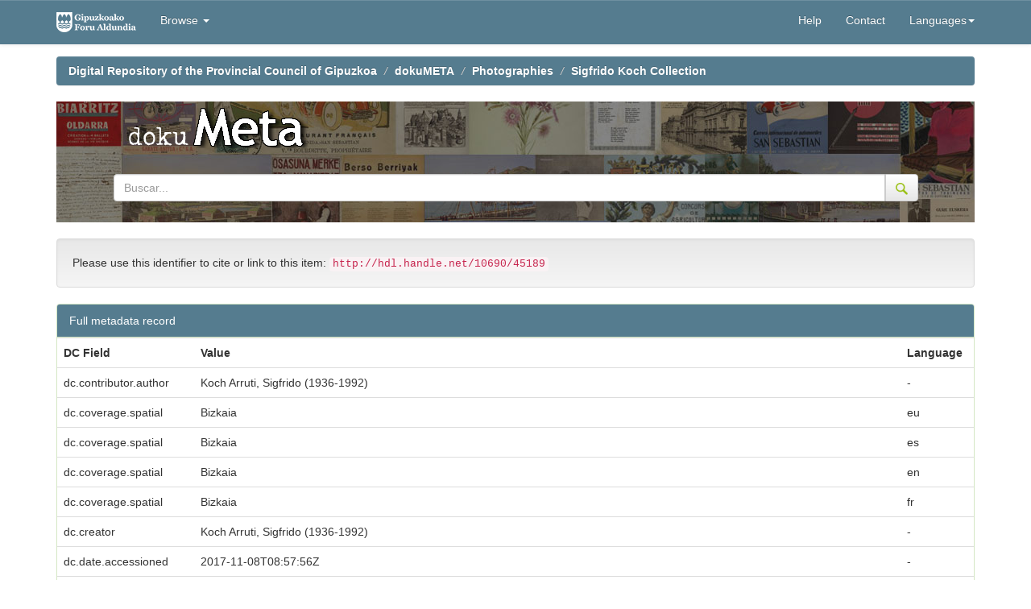

--- FILE ---
content_type: text/html;charset=UTF-8
request_url: https://dokumeta.gipuzkoa.net/handle/10690/45189?mode=full
body_size: 28410
content:




















<!DOCTYPE html>
<html>

<head>
  <title>Repositorio Digital de la Diputación Foral de Gipuzkoa: Idi-dema Bizkaian.</title>
  <meta http-equiv="Content-Type" content="text/html; charset=UTF-8" />
  <meta name="Generator" content="DSpace 5.3" />
  <meta name="viewport" content="width=device-width, initial-scale=1.0">
  <link rel="shortcut icon" href="/favicon.ico" type="image/x-icon" />
  <meta http-equiv="X-UA-Compatible" content="IE=Edge" />
  <link rel="stylesheet"
    href="/static/css/jquery-ui-1.10.3.custom/redmond/jquery-ui-1.10.3.custom.css"
    type="text/css" />
  <link rel="stylesheet" href="/static/css/bootstrap/bootstrap.min.css"
    type="text/css" />
  <link rel="stylesheet" href="/static/css/bootstrap/bootstrap-theme.min.css"
    type="text/css" />
  <link rel="stylesheet" href="/static/css/bootstrap/dspace-theme.css" type="text/css" />

  <link rel="stylesheet" href="/static/css/izfe.css?v=1" type="text/css" />
  
  <link rel="search" type="application/opensearchdescription+xml"
    href="/open-search/description.xml" title="DSpace" />
  
  
<link rel="schema.DCTERMS" href="http://purl.org/dc/terms/" />
<link rel="schema.DC" href="http://purl.org/dc/elements/1.1/" />
<meta name="DC.creator" content="Koch Arruti, Sigfrido (1936-1992)" />
<meta name="DCTERMS.spatial" content="Bizkaia" xml:lang="eu" />
<meta name="DCTERMS.spatial" content="Bizkaia" xml:lang="es" />
<meta name="DCTERMS.spatial" content="Bizkaia" xml:lang="en" />
<meta name="DCTERMS.spatial" content="Bizkaia" xml:lang="fr" />
<meta name="DC.creator" content="Koch Arruti, Sigfrido (1936-1992)" />
<meta name="DCTERMS.dateAccepted" content="2017-11-08T08:57:56Z" scheme="DCTERMS.W3CDTF" />
<meta name="DCTERMS.available" content="2017-11-08T08:57:56Z" scheme="DCTERMS.W3CDTF" />
<meta name="DCTERMS.issued" content="1974" scheme="DCTERMS.W3CDTF" />
<meta name="DC.identifier" content="AGG-GAO_SK00252" />
<meta name="DC.identifier" content="http://hdl.handle.net/10690/45189" scheme="DCTERMS.URI" />
<meta name="DC.description" content="Argazki 1: diapositiba, plastikoa, kolorea, 35 mm" xml:lang="eu" />
<meta name="DC.description" content="1 fotografía: diapositiva, plástico, color, 35 mm" xml:lang="es" />
<meta name="DC.description" content="1 fotografía: diapositiva, plástico, color, 35 mm" xml:lang="en" />
<meta name="DC.description" content="1 fotografía: diapositiva, plástico, color, 35 mm" xml:lang="fr" />
<meta name="DC.format" content="Image/JPEG" />
<meta name="DC.relation" content="w390w.gipuzkoa.net/WAS/CORP/DKAVisorArchivoWEB/Home.do?consulta=SK&amp;fich=SK_000252" scheme="DCTERMS.URI" />
<meta name="DC.rights" content="https://creativecommons.org/licenses/by-nd/4.0/" />
<meta name="DC.source" content="Sigfrido Koch argazki bilduma (Gipuzkoako Artxibo Orokorra)" xml:lang="eu" />
<meta name="DC.source" content="Fondo Fotográfico Sigfrido Koch (Archivo General de Gipuzkoa)" xml:lang="es" />
<meta name="DC.source" content="Photographic Collection Sigfrido Koch (General Archive of Gipuzkoa)" xml:lang="en" />
<meta name="DC.source" content="Photographie collection Sigfrido Koch (Archives Générales de Gipuzkoa)" xml:lang="fr" />
<meta name="DC.source" content="http://dfg.odilo.es/jopac/registro?id=00647854" scheme="DCTERMS.URI" />
<meta name="DC.subject" content="Idi-dema" xml:lang="eu" />
<meta name="DC.subject" content="Kirolariak (SN profesionalak eta afizionatuak)" xml:lang="eu" />
<meta name="DC.subject" content="Argazkia" xml:lang="eu" />
<meta name="DC.subject" content="Arrastre de piedra con bueyes" xml:lang="es" />
<meta name="DC.subject" content="Arrastre de piedra con bueyes" xml:lang="en" />
<meta name="DC.subject" content="Arrastre de piedra con bueyes" xml:lang="fr" />
<meta name="DC.subject" content="Deportistas (SN profesionales y aficionados)" xml:lang="es" />
<meta name="DC.subject" content="Deportistas (SN profesionales y aficionados)" xml:lang="en" />
<meta name="DC.subject" content="Deportistas (SN profesionales y aficionados)" xml:lang="fr" />
<meta name="DC.subject" content="Fotografía" xml:lang="es" />
<meta name="DC.subject" content="Fotografía" xml:lang="en" />
<meta name="DC.subject" content="Fotografía" xml:lang="fr" />
<meta name="DC.title" content="Idi-dema Bizkaian." xml:lang="eu" />
<meta name="DC.title" content="Prueba de bueyes en Bizkaia" xml:lang="es" />
<meta name="DC.title" content="Prueba de bueyes en Bizkaia" xml:lang="en" />
<meta name="DC.title" content="Prueba de bueyes en Bizkaia" xml:lang="fr" />
<meta name="DC.type" content="Image" />

<meta name="citation_keywords" content="Idi-dema; Kirolariak (SN profesionalak eta afizionatuak); Argazkia; Arrastre de piedra con bueyes; Arrastre de piedra con bueyes; Arrastre de piedra con bueyes; Deportistas (SN profesionales y aficionados); Deportistas (SN profesionales y aficionados); Deportistas (SN profesionales y aficionados); Fotografía; Fotografía; Fotografía; Image" />
<meta name="citation_author" content="Koch Arruti, Sigfrido (1936-1992)" />
<meta name="citation_title" content="Idi-dema Bizkaian." />
<meta name="citation_date" content="1974" />
<meta name="citation_abstract_html_url" content="https://dokumeta.gipuzkoa.net/handle/10690/45189" />

  

  <script type='text/javascript' src="/static/js/jquery/jquery-1.10.2.min.js"></script>
  <script type='text/javascript' src='/static/js/jquery/jquery-ui-1.10.3.custom.min.js'>
  </script>
  <script type='text/javascript' src='/static/js/bootstrap/bootstrap.min.js'></script>
  <script type='text/javascript' src='/static/js/holder.js'></script>
  <script type="text/javascript" src="/utils.js"></script>
  <script type="text/javascript" src="/static/js/choice-support.js"> </script>
  <script type="text/javascript" src="/static/js/facets-traductions.js"> </script>

  <!-- Google Tag Manager -->                                                                                                

                                                                                                                          
	<script>(function(w,d,s,l,i){w[l]=w[l]||[];w[l].push({'gtm.start':                                                         

																															  
	new Date().getTime(),event:'gtm.js'});var f=d.getElementsByTagName(s)[0],                                                  

																															  
	j=d.createElement(s),dl=l!='dataLayer'?'&l='+l:'';j.async=true;j.src=                                                      

																															  
	'https://www.googletagmanager.com/gtm.js?id='+i+dl;f.parentNode.insertBefore(j,f);                                         

																															  
	})(window,document,'script','dataLayer','GTM-NVJP26Q');</script>                                                           

																															  
	<!-- End Google Tag Manager -->          
  


  <!-- HTML5 shim and Respond.js IE8 support of HTML5 elements and media queries -->
  <!--[if lt IE 9]>
  <script src="/static/js/html5shiv.js"></script>
  <script src="/static/js/respond.min.js"></script>
<![endif]-->
</head>




<body class="undernavigation">
	<!-- Google Tag Manager (noscript) -->                                                                                     

																															  
	<noscript><iframe src="https://www.googletagmanager.com/ns.html?id=GTM-NVJP26Q"                                            

																															  
	height="0" width="0" style="display:none;visibility:hidden"></iframe></noscript>                                           

																															  
	<!-- End Google Tag Manager (noscript) -->     

  <a class="sr-only" href="#content">Skip navigation</a>
  <header class="navbar navbar-inverse navbar-fixed-top">
    
    <div class="container">
      

























       <div class="navbar-header">
         <button type="button" class="navbar-toggle" data-toggle="collapse" data-target=".navbar-collapse">
           <span class="icon-bar"></span>
           <span class="icon-bar"></span>
           <span class="icon-bar"></span>
         </button>
         <a class="navbar-brand" href="/"><img height="25" src="/image/izfe/izfe-logo.png" alt="DSpace logo" /></a>
         
     <br/>
       </div>
       <nav class="collapse navbar-collapse bs-navbar-collapse" role="navigation">
         <ul class="nav navbar-nav">
           <!--<li class=""><a href="/"><span class="glyphicon glyphicon-home"></span> Home</a></li>-->
           <!--<li><a href="/"><span class="glyphicon glyphicon-home"></span> </a></li> -->
           <li class="dropdown">
             <a href="#" class="dropdown-toggle" data-toggle="dropdown">Browse <b class="caret"></b></a>
             <ul class="dropdown-menu">
               <li><a href="/community-list">Communities<br/>&amp;&nbsp;Collections</a></li>
        <li class="divider"></li>
        <li class="dropdown-header">Browse Items by:</li>
        
       
        
            
             <li><a href="/browse?type=dateissued">Issue Date</a></li>
          
            
             <li><a href="/browse?type=author">Author</a></li>
          
            
             <li><a href="/browse?type=title">Title</a></li>
          
            
             <li><a href="/browse?type=subject">Subject</a></li>
          
            
             <li><a href="/browse?type=publisher">Editorial</a></li>
          
            
        

            </ul>
          </li>
          
       </ul>

 
    <div class="nav navbar-nav navbar-right">
      <!--
   <ul class="nav navbar-nav navbar-right">
      <li class="dropdown">
       <a href="#" class="dropdown-toggle" data-toggle="dropdown"><span class="glyphicon glyphicon-globe"></span><b class="caret"></b></a>
        <ul class="dropdown-menu">
 
      <li>
        <a onclick="javascript:document.repost.locale.value='fr';
                  document.repost.submit();" href="?locale=fr">
         français
       </a>
      </li>
 
      <li>
        <a onclick="javascript:document.repost.locale.value='en';
                  document.repost.submit();" href="?locale=en">
         English
       </a>
      </li>
 
      <li>
        <a onclick="javascript:document.repost.locale.value='eu';
                  document.repost.submit();" href="?locale=eu">
         Basque
       </a>
      </li>
 
      <li>
        <a onclick="javascript:document.repost.locale.value='es';
                  document.repost.submit();" href="?locale=es">
         español
       </a>
      </li>
 
     </ul>
     
    </li>
    </ul>-->
  </div>
 
 
       <div class="nav navbar-nav navbar-right">
    <ul class="nav navbar-nav navbar-right">
         <li class=""><script type="text/javascript">
<!-- Javascript starts here
document.write('<a href="#" onClick="var popupwin = window.open(\'/help/index_en.html\',\'dspacepopup\',\'height=600,width=550,resizable,scrollbars\');popupwin.focus();return false;">Help<\/a>');
// -->
</script><noscript><a href="/help/index_en.html" target="dspacepopup">Help</a></noscript></li>
          <li><a href="mailto:kmliburutegia@gipuzkoa.eus">Contact</a></li>
          
              
                <li class="dropdown">
                 <a href="#" class="dropdown-toggle" data-toggle="dropdown">Languages<b class="caret"></b></a>
                  <ul class="dropdown-menu">
           
                <li>
					
					 <a onclick="javascript:document.repost.locale.value='fr';
								document.repost.submit();" href="?locale=fr"> 
					   Français
					 </a>
					
                </li>
           
                <li>
					
					 <a onclick="javascript:document.repost.locale.value='en';
								document.repost.submit();" href="?locale=en"> 
					   English
					 </a>
					
                </li>
           
                <li>
					
					  <a onclick="javascript:document.repost.locale.value='eu';
								document.repost.submit();" href="?locale=eu"> 
					   Euskera
					 </a>
					
                </li>
           
                <li>
					
					 <a onclick="javascript:document.repost.locale.value='es';
								document.repost.submit();" href="?locale=es"> 
					   Español
					 </a>
					
                </li>
           
               </ul>
               
              </li>
          
          
           
          
         <li class="dropdown">
         
         <!--
         <a href="#" class="dropdown-toggle" data-toggle="dropdown"><span class="glyphicon glyphicon-user"></span> <b class="caret"></b></a>
         <ul class="dropdown-menu">
          -->
    
               <!--<li style="padding: 3px 20px;">Sign on to:</li>-->
       
              <!--               
               <li><a href="/mydspace">My DSpace</a></li>
               <li><a href="/subscribe">Receive email<br/>updates</a></li>
               <li><a href="/profile">Edit Profile</a></li>
               -->

    
             <!--</ul>-->
           </li>
          </ul>
          

  
  </div>
    </nav>

    </div>
    
  </header>

  <main id="content" role="main">
    <div class="container banner">
      <!--<div class="row">
		<div class="col-md-9 brand">
		<h1>DSpace <small>JSPUI</small></h1>
        <h4>DSpace preserves and enables easy and open access to all types of digital content including text, images, moving images, mpegs and data sets</h4> <a href="http://www.dspace.org" class="btn btn-primary">Learn More</a>
        </div>
        <div class="col-md-3"><img class="pull-right" src="/image/logo.gif" alt="DSpace logo" />
        </div>
	</div>-->
    </div>

    
    
    <br />
    <div class="container">
      



  


<ol class="breadcrumb btn-success">

				 <li><a href="/">Digital Repository of the Provincial Council of Gipuzkoa</a></li>
				
 

				 <li><a href="/handle/10690/1">dokuMETA</a></li>
				
 

				 <li><a href="/handle/10690/4320">Photographies</a></li>
				
 

				 <li><a href="/handle/10690/4341">Sigfrido Koch Collection</a></li>
				
 

</ol>

    </div>
    


    
    <div class="container">
      



          
          <div class="container gipuzkoa-header-default">
            <div class="row" id="contenedor_cabecera_logos_default">
              <!--
		<a href="http://www.gipuzkoa.eus/" style="float: left;padding:10px" target="_blank" title="Se abrir&aacute; en ventana nueva" >
			<img src="/image/izfe/logo_g.png" class="img-responsive" alt="Gipuzkoa zurekin, aurrera">
		</a>
		-->



              <a href="/" style="padding-top:25px;padding-right:20px">
                <img src="/image/izfe/meta_logo.png" class="img-responsive"
                  alt="Gipuzkoa 2.0 - Kultura koloreztatuz, zurekin aurrera">
              </a>

              

              <form method="get" action="/simple-search">
                <div class="input-group">
                  <input type="text" name="query" class="form-control" placeholder="Buscar..."
                    value="">
                  <span class="input-group-btn">
                    <button class="btn btn-default" type="submit">
                      <img id="gipuzkoa-header-buscar" src="/image/izfe/lupa.png" alt="Buscar" title="Buscar" style="">
                    </button>
                  </span>
                </div><!-- /input-group -->


              </form>
              <br />

            </div>
          </div>
          </br>
          






























		
		
		
		

                
                <div class="well">Please use this identifier to cite or link to this item:
                <code>http://hdl.handle.net/10690/45189</code></div>



    
    <div class="panel panel-info"><div class="panel-heading">Full metadata record</div>
<table class="panel-body table itemDisplayTable">
<tr><th id="s1" class="standard">DC Field</th><th id="s2" class="standard">Value</th><th id="s3" class="standard">Language</th></tr>
<tr><td headers="s1" class="metadataFieldLabel">dc.contributor.author</td><td headers="s2" class="metadataFieldValue">Koch&#x20;Arruti,&#x20;Sigfrido&#x20;(1936-1992)</td><td headers="s3" class="metadataFieldValue">-</td></tr>
<tr><td headers="s1" class="metadataFieldLabel">dc.coverage.spatial</td><td headers="s2" class="metadataFieldValue">Bizkaia</td><td headers="s3" class="metadataFieldValue">eu</td></tr>
<tr><td headers="s1" class="metadataFieldLabel">dc.coverage.spatial</td><td headers="s2" class="metadataFieldValue">Bizkaia</td><td headers="s3" class="metadataFieldValue">es</td></tr>
<tr><td headers="s1" class="metadataFieldLabel">dc.coverage.spatial</td><td headers="s2" class="metadataFieldValue">Bizkaia</td><td headers="s3" class="metadataFieldValue">en</td></tr>
<tr><td headers="s1" class="metadataFieldLabel">dc.coverage.spatial</td><td headers="s2" class="metadataFieldValue">Bizkaia</td><td headers="s3" class="metadataFieldValue">fr</td></tr>
<tr><td headers="s1" class="metadataFieldLabel">dc.creator</td><td headers="s2" class="metadataFieldValue">Koch&#x20;Arruti,&#x20;Sigfrido&#x20;(1936-1992)</td><td headers="s3" class="metadataFieldValue">-</td></tr>
<tr><td headers="s1" class="metadataFieldLabel">dc.date.accessioned</td><td headers="s2" class="metadataFieldValue">2017-11-08T08:57:56Z</td><td headers="s3" class="metadataFieldValue">-</td></tr>
<tr><td headers="s1" class="metadataFieldLabel">dc.date.available</td><td headers="s2" class="metadataFieldValue">2017-11-08T08:57:56Z</td><td headers="s3" class="metadataFieldValue">-</td></tr>
<tr><td headers="s1" class="metadataFieldLabel">dc.date.issued</td><td headers="s2" class="metadataFieldValue">1974</td><td headers="s3" class="metadataFieldValue">-</td></tr>
<tr><td headers="s1" class="metadataFieldLabel">dc.identifier</td><td headers="s2" class="metadataFieldValue">AGG-GAO_SK00252</td><td headers="s3" class="metadataFieldValue">-</td></tr>
<tr><td headers="s1" class="metadataFieldLabel">dc.identifier.uri</td><td headers="s2" class="metadataFieldValue">http:&#x2F;&#x2F;hdl.handle.net&#x2F;10690&#x2F;45189</td><td headers="s3" class="metadataFieldValue">-</td></tr>
<tr><td headers="s1" class="metadataFieldLabel">dc.description</td><td headers="s2" class="metadataFieldValue">Argazki&#x20;1:&#x20;diapositiba,&#x20;plastikoa,&#x20;kolorea,&#x20;35&#x20;mm</td><td headers="s3" class="metadataFieldValue">eu</td></tr>
<tr><td headers="s1" class="metadataFieldLabel">dc.description</td><td headers="s2" class="metadataFieldValue">1&#x20;fotografía:&#x20;diapositiva,&#x20;plástico,&#x20;color,&#x20;35&#x20;mm</td><td headers="s3" class="metadataFieldValue">es</td></tr>
<tr><td headers="s1" class="metadataFieldLabel">dc.description</td><td headers="s2" class="metadataFieldValue">1&#x20;fotografía:&#x20;diapositiva,&#x20;plástico,&#x20;color,&#x20;35&#x20;mm</td><td headers="s3" class="metadataFieldValue">en</td></tr>
<tr><td headers="s1" class="metadataFieldLabel">dc.description</td><td headers="s2" class="metadataFieldValue">1&#x20;fotografía:&#x20;diapositiva,&#x20;plástico,&#x20;color,&#x20;35&#x20;mm</td><td headers="s3" class="metadataFieldValue">fr</td></tr>
<tr><td headers="s1" class="metadataFieldLabel">dc.format</td><td headers="s2" class="metadataFieldValue">Image&#x2F;JPEG</td><td headers="s3" class="metadataFieldValue">-</td></tr>
<tr><td headers="s1" class="metadataFieldLabel">dc.relation.uri</td><td headers="s2" class="metadataFieldValue">w390w.gipuzkoa.net&#x2F;WAS&#x2F;CORP&#x2F;DKAVisorArchivoWEB&#x2F;Home.do?consulta=SK&amp;fich=SK_000252</td><td headers="s3" class="metadataFieldValue">-</td></tr>
<tr><td headers="s1" class="metadataFieldLabel">dc.rights</td><td headers="s2" class="metadataFieldValue">https:&#x2F;&#x2F;creativecommons.org&#x2F;licenses&#x2F;by-nd&#x2F;4.0&#x2F;</td><td headers="s3" class="metadataFieldValue">-</td></tr>
<tr><td headers="s1" class="metadataFieldLabel">dc.source</td><td headers="s2" class="metadataFieldValue">Sigfrido&#x20;Koch&#x20;argazki&#x20;bilduma&#x20;(Gipuzkoako&#x20;Artxibo&#x20;Orokorra)</td><td headers="s3" class="metadataFieldValue">eu</td></tr>
<tr><td headers="s1" class="metadataFieldLabel">dc.source</td><td headers="s2" class="metadataFieldValue">Fondo&#x20;Fotográfico&#x20;Sigfrido&#x20;Koch&#x20;(Archivo&#x20;General&#x20;de&#x20;Gipuzkoa)</td><td headers="s3" class="metadataFieldValue">es</td></tr>
<tr><td headers="s1" class="metadataFieldLabel">dc.source</td><td headers="s2" class="metadataFieldValue">Photographic&#x20;Collection&#x20;Sigfrido&#x20;Koch&#x20;(General&#x20;Archive&#x20;of&#x20;Gipuzkoa)</td><td headers="s3" class="metadataFieldValue">en</td></tr>
<tr><td headers="s1" class="metadataFieldLabel">dc.source</td><td headers="s2" class="metadataFieldValue">Photographie&#x20;collection&#x20;Sigfrido&#x20;Koch&#x20;(Archives&#x20;Générales&#x20;de&#x20;Gipuzkoa)</td><td headers="s3" class="metadataFieldValue">fr</td></tr>
<tr><td headers="s1" class="metadataFieldLabel">dc.source.uri</td><td headers="s2" class="metadataFieldValue">http:&#x2F;&#x2F;dfg.odilo.es&#x2F;jopac&#x2F;registro?id=00647854</td><td headers="s3" class="metadataFieldValue">-</td></tr>
<tr><td headers="s1" class="metadataFieldLabel">dc.subject</td><td headers="s2" class="metadataFieldValue">Idi-dema</td><td headers="s3" class="metadataFieldValue">eu</td></tr>
<tr><td headers="s1" class="metadataFieldLabel">dc.subject</td><td headers="s2" class="metadataFieldValue">Kirolariak&#x20;(SN&#x20;profesionalak&#x20;eta&#x20;afizionatuak)</td><td headers="s3" class="metadataFieldValue">eu</td></tr>
<tr><td headers="s1" class="metadataFieldLabel">dc.subject</td><td headers="s2" class="metadataFieldValue">Argazkia</td><td headers="s3" class="metadataFieldValue">eu</td></tr>
<tr><td headers="s1" class="metadataFieldLabel">dc.subject</td><td headers="s2" class="metadataFieldValue">Arrastre&#x20;de&#x20;piedra&#x20;con&#x20;bueyes</td><td headers="s3" class="metadataFieldValue">es</td></tr>
<tr><td headers="s1" class="metadataFieldLabel">dc.subject</td><td headers="s2" class="metadataFieldValue">Arrastre&#x20;de&#x20;piedra&#x20;con&#x20;bueyes</td><td headers="s3" class="metadataFieldValue">en</td></tr>
<tr><td headers="s1" class="metadataFieldLabel">dc.subject</td><td headers="s2" class="metadataFieldValue">Arrastre&#x20;de&#x20;piedra&#x20;con&#x20;bueyes</td><td headers="s3" class="metadataFieldValue">fr</td></tr>
<tr><td headers="s1" class="metadataFieldLabel">dc.subject</td><td headers="s2" class="metadataFieldValue">Deportistas&#x20;(SN&#x20;profesionales&#x20;y&#x20;aficionados)</td><td headers="s3" class="metadataFieldValue">es</td></tr>
<tr><td headers="s1" class="metadataFieldLabel">dc.subject</td><td headers="s2" class="metadataFieldValue">Deportistas&#x20;(SN&#x20;profesionales&#x20;y&#x20;aficionados)</td><td headers="s3" class="metadataFieldValue">en</td></tr>
<tr><td headers="s1" class="metadataFieldLabel">dc.subject</td><td headers="s2" class="metadataFieldValue">Deportistas&#x20;(SN&#x20;profesionales&#x20;y&#x20;aficionados)</td><td headers="s3" class="metadataFieldValue">fr</td></tr>
<tr><td headers="s1" class="metadataFieldLabel">dc.subject</td><td headers="s2" class="metadataFieldValue">Fotografía</td><td headers="s3" class="metadataFieldValue">es</td></tr>
<tr><td headers="s1" class="metadataFieldLabel">dc.subject</td><td headers="s2" class="metadataFieldValue">Fotografía</td><td headers="s3" class="metadataFieldValue">en</td></tr>
<tr><td headers="s1" class="metadataFieldLabel">dc.subject</td><td headers="s2" class="metadataFieldValue">Fotografía</td><td headers="s3" class="metadataFieldValue">fr</td></tr>
<tr><td headers="s1" class="metadataFieldLabel">dc.title</td><td headers="s2" class="metadataFieldValue">Idi-dema&#x20;Bizkaian.</td><td headers="s3" class="metadataFieldValue">eu</td></tr>
<tr><td headers="s1" class="metadataFieldLabel">dc.title</td><td headers="s2" class="metadataFieldValue">Prueba&#x20;de&#x20;bueyes&#x20;en&#x20;Bizkaia</td><td headers="s3" class="metadataFieldValue">es</td></tr>
<tr><td headers="s1" class="metadataFieldLabel">dc.title</td><td headers="s2" class="metadataFieldValue">Prueba&#x20;de&#x20;bueyes&#x20;en&#x20;Bizkaia</td><td headers="s3" class="metadataFieldValue">en</td></tr>
<tr><td headers="s1" class="metadataFieldLabel">dc.title</td><td headers="s2" class="metadataFieldValue">Prueba&#x20;de&#x20;bueyes&#x20;en&#x20;Bizkaia</td><td headers="s3" class="metadataFieldValue">fr</td></tr>
<tr><td headers="s1" class="metadataFieldLabel">dc.type</td><td headers="s2" class="metadataFieldValue">Image</td><td headers="s3" class="metadataFieldValue">-</td></tr>
<tr><td headers="s1" class="metadataFieldLabel">ESE.dataProvider</td><td headers="s2" class="metadataFieldValue">Diputación&#x20;Foral&#x20;de&#x20;Gipuzkoa&#x20;-&#x20;Gipuzkoako&#x20;Foru&#x20;Aldundia</td><td headers="s3" class="metadataFieldValue">-</td></tr>
<tr><td headers="s1" class="metadataFieldLabel">ESE.object</td><td headers="s2" class="metadataFieldValue">https:&#x2F;&#x2F;w390w.gipuzkoa.net&#x2F;WAS&#x2F;CORP&#x2F;DBKVisorBibliotecaWEB&#x2F;visor.do?ver&amp;amicus=252&amp;azala=B&amp;fondo=sk&amp;contenido=meta</td><td headers="s3" class="metadataFieldValue">-</td></tr>
<tr><td headers="s1" class="metadataFieldLabel">ESE.provider</td><td headers="s2" class="metadataFieldValue">Diputación&#x20;Foral&#x20;de&#x20;Gipuzkoa&#x20;-&#x20;Gipuzkoako&#x20;Foru&#x20;Aldundia</td><td headers="s3" class="metadataFieldValue">-</td></tr>
<tr><td headers="s1" class="metadataFieldLabel">ESE.rights</td><td headers="s2" class="metadataFieldValue">http:&#x2F;&#x2F;creativecommons.org&#x2F;licenses&#x2F;by-sa&#x2F;4.0&#x2F;deed.es</td><td headers="s3" class="metadataFieldValue">-</td></tr>
<tr><td headers="s1" class="metadataFieldLabel">ESE.type</td><td headers="s2" class="metadataFieldValue">TEXT</td><td headers="s3" class="metadataFieldValue">-</td></tr>
<tr><td headers="s1" class="metadataFieldLabel">izfe.visor</td><td headers="s2" class="metadataFieldValue">https:&#x2F;&#x2F;w390w.gipuzkoa.net&#x2F;WAS&#x2F;CORP&#x2F;DBKVisorBibliotecaWEB&#x2F;visor.do?ver&amp;amicus=252&amp;fondo=sk&amp;contenido=meta</td><td headers="s3" class="metadataFieldValue">-</td></tr>
<tr><td headers="s1" class="metadataFieldLabel">izfe.coleccion</td><td headers="s2" class="metadataFieldValue">Argazkiak</td><td headers="s3" class="metadataFieldValue">eu</td></tr>
<tr><td headers="s1" class="metadataFieldLabel">izfe.coleccion</td><td headers="s2" class="metadataFieldValue">Photographs</td><td headers="s3" class="metadataFieldValue">fr</td></tr>
<tr><td headers="s1" class="metadataFieldLabel">izfe.coleccion</td><td headers="s2" class="metadataFieldValue">Photographies</td><td headers="s3" class="metadataFieldValue">en</td></tr>
<tr><td headers="s1" class="metadataFieldLabel">izfe.coleccion</td><td headers="s2" class="metadataFieldValue">Fotografías</td><td headers="s3" class="metadataFieldValue">es</td></tr>
<tr><td class="metadataFieldLabel">Appears in Collections:</td><td class="metadataFieldValue"colspan="2"><a href="/handle/10690/4341">Sigfrido Koch Collection</a><br/></td></tr>
</table></div><br/>

    
<div class="container row">


    <a class="btn btn-default" href="/handle/10690/45189?mode=simple">
        Show simple item record
    </a>


    <!--<a class="statisticsLink  btn btn-primary" href="/handle/10690/45189/statistics"><span class="glyphicon glyphicon-stats"></span></a>-->

    

</div>
<br/>
    

<br/>
    

    <p class="submitFormHelp alert alert-info">Items in DSpace are protected by copyright, with all rights reserved, unless otherwise indicated.</p>
    












            

</div>
</main>
            
		<footer class="navbar navbar-inverse navbar-bottom">
			<div id="designedby" class="container text-muted" style="font-size: 0.8em;
    margin: 0 auto;
    padding: 3px 0 3px 0;
    color: #414142;">
		 		<div style="vertical-align:top;">
		 			<img src="/image/izfe/cc.png" alt="Creative Commons" class="cc"> 
		 			<span>2020 Gipuzkoako Foru Aldundia - Tlf. 943 112 111</span>
		 			<a href="http://www.gipuzkoa.eus" target="_blank" class="gipuzkoa_net" style="float:right;vertical-align:top;">
		 				<img src="/image/izfe/gipuzkoa-eus.png" alt="gipuzkoa.eus">
		 				</a>
		 		</div>
			</div>
    </footer>
    </body>
</html>

